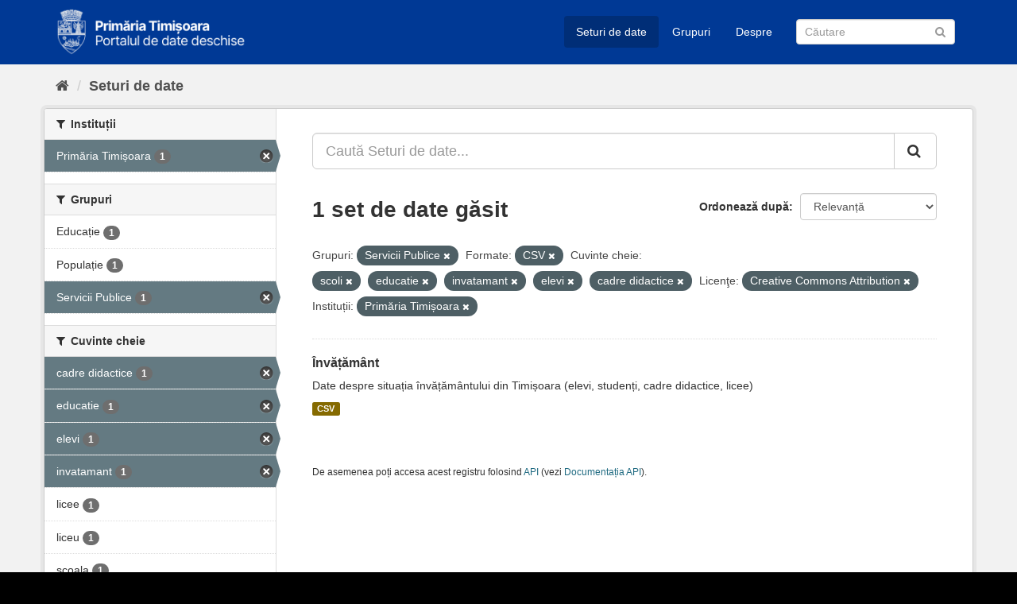

--- FILE ---
content_type: text/html; charset=utf-8
request_url: https://data.primariatm.ro/dataset/?groups=servicii-publice&res_format=CSV&tags=scoli&tags=educatie&tags=invatamant&tags=elevi&tags=cadre+didactice&license_id=cc-by&organization=primariatm
body_size: 4352
content:
<!DOCTYPE html>
<!--[if IE 9]> <html lang="ro" class="ie9"> <![endif]-->
<!--[if gt IE 8]><!--> <html lang="ro"> <!--<![endif]-->
  <head>
    <meta charset="utf-8" />
      <meta name="generator" content="ckan 2.9.2" />
      <meta name="viewport" content="width=device-width, initial-scale=1.0">
    <title>Set de date - Portalul de date deschise al Timișoarei</title>

    
    
    <link rel="icon" href="/images/cropped-PMT_site-icon-2-32x32.png" sizes="32x32" />
    <link rel="icon" href="/images/cropped-PMT_site-icon-2-192x192.png" sizes="192x192" />
    <link rel="apple-touch-icon" href="/images/cropped-PMT_site-icon-2-180x180.png" />
    <meta name="msapplication-TileImage" content="/images/cropped-PMT_site-icon-2-270x270.png" />  
    <meta property='og:image' content='https://d37frk053gnamp.cloudfront.net/data/og-image.png' />
    <script src="https://cdn.usefathom.com/script.js" data-site="MCJWDFQD" defer></script>

  
      
      
      
      
    
  <link rel="stylesheet" href="/primariatm.css" />


    
      
      
    

    
    <link href="/webassets/base/4f3188fa_main.css" rel="stylesheet"/>
    
  </head>

  
  <body data-site-root="https://data.primariatm.ro/" data-locale-root="https://data.primariatm.ro/" >

    
    <div class="sr-only sr-only-focusable"><a href="#content">Sari la conținut</a></div>
  

  
     
<div class="account-masthead" style="display:none">
  <div class="container">
     
    <nav class="account not-authed" aria-label="Account">
      <ul class="list-unstyled">
        
        <li><a href="/user/login">Autentificare</a></li>
         
      </ul>
    </nav>
     
  </div>
</div>

<header class="navbar navbar-static-top masthead">
    
  <div class="container">
    <div class="navbar-right">
      <button data-target="#main-navigation-toggle" data-toggle="collapse" class="navbar-toggle collapsed" type="button" aria-label="expand or collapse" aria-expanded="false">
        <span class="sr-only">Toggle navigation</span>
        <span class="fa fa-bars"></span>
      </button>
    </div>
    <hgroup class="header-image navbar-left">
       
      <a class="logo" href="/"><img src="/uploads/admin/2021-05-20-120332.549022logo-date-deschise.png" alt="Portalul de date deschise al Timișoarei" title="Portalul de date deschise al Timișoarei" /></a>
       
    </hgroup>

    <div class="collapse navbar-collapse" id="main-navigation-toggle">
      
      <nav class="section navigation">
        <ul class="nav nav-pills">
            
		<li class="active"><a href="/dataset/">Seturi de date</a></li><li><a href="/group/">Grupuri</a></li><li><a href="/about">Despre</a></li>
	    
        </ul>
      </nav>
       
      <form class="section site-search simple-input" action="/dataset/" method="get">
        <div class="field">
          <label for="field-sitewide-search">Caută Seturi de Date</label>
          <input id="field-sitewide-search" type="text" class="form-control" name="q" placeholder="Căutare" aria-label="Caută Seturi de date"/>
          <button class="btn-search" type="submit" aria-label="Trimite"><i class="fa fa-search"></i></button>
        </div>
      </form>
      
    </div>
  </div>
</header>

  
    <div class="main">
      <div id="content" class="container">
        
          
            <div class="flash-messages">
              
                
              
            </div>
          

          
            <div class="toolbar" role="navigation" aria-label="Breadcrumb">
              
                
                  <ol class="breadcrumb">
                    
<!-- Snippet snippets/home_breadcrumb_item.html start -->

<li class="home"><a href="/" aria-label="Home"><i class="fa fa-home"></i><span> Home</span></a></li>
<!-- Snippet snippets/home_breadcrumb_item.html end -->

                    
  <li class="active"><a href="/dataset/">Seturi de date</a></li>

                  </ol>
                
              
            </div>
          

          <div class="row wrapper">
            
            
            

            
              <aside class="secondary col-sm-3">
                
                
  <div class="filters">
    <div>
      
        
<!-- Snippet snippets/facet_list.html start -->


    
    
	
	    
	    
		<section class="module module-narrow module-shallow">
		    
			<h2 class="module-heading">
			    <i class="fa fa-filter"></i>
			    
			    Instituții
			</h2>
		    
		    
			
			    
				<nav aria-label="Instituții">
				    <ul class="list-unstyled nav nav-simple nav-facet">
					
					    
					    
					    
					    
					    <li class="nav-item active">
						<a href="/dataset/?groups=servicii-publice&amp;res_format=CSV&amp;tags=scoli&amp;tags=educatie&amp;tags=invatamant&amp;tags=elevi&amp;tags=cadre+didactice&amp;license_id=cc-by" title="">
						    <span class="item-label">Primăria Timișoara</span>
						    <span class="hidden separator"> - </span>
						    <span class="item-count badge">1</span>
						</a>
					    </li>
					
				    </ul>
				</nav>

				<p class="module-footer">
				    
					
				    
				</p>
			    
			
		    
		</section>
	    
	
    

<!-- Snippet snippets/facet_list.html end -->

      
        
<!-- Snippet snippets/facet_list.html start -->


    
    
	
	    
	    
		<section class="module module-narrow module-shallow">
		    
			<h2 class="module-heading">
			    <i class="fa fa-filter"></i>
			    
			    Grupuri
			</h2>
		    
		    
			
			    
				<nav aria-label="Grupuri">
				    <ul class="list-unstyled nav nav-simple nav-facet">
					
					    
					    
					    
					    
					    <li class="nav-item">
						<a href="/dataset/?groups=servicii-publice&amp;res_format=CSV&amp;tags=scoli&amp;tags=educatie&amp;tags=invatamant&amp;tags=elevi&amp;tags=cadre+didactice&amp;license_id=cc-by&amp;organization=primariatm&amp;groups=educatie" title="">
						    <span class="item-label">Educație</span>
						    <span class="hidden separator"> - </span>
						    <span class="item-count badge">1</span>
						</a>
					    </li>
					
					    
					    
					    
					    
					    <li class="nav-item">
						<a href="/dataset/?groups=servicii-publice&amp;res_format=CSV&amp;tags=scoli&amp;tags=educatie&amp;tags=invatamant&amp;tags=elevi&amp;tags=cadre+didactice&amp;license_id=cc-by&amp;organization=primariatm&amp;groups=populatie" title="">
						    <span class="item-label">Populație</span>
						    <span class="hidden separator"> - </span>
						    <span class="item-count badge">1</span>
						</a>
					    </li>
					
					    
					    
					    
					    
					    <li class="nav-item active">
						<a href="/dataset/?res_format=CSV&amp;tags=scoli&amp;tags=educatie&amp;tags=invatamant&amp;tags=elevi&amp;tags=cadre+didactice&amp;license_id=cc-by&amp;organization=primariatm" title="">
						    <span class="item-label">Servicii Publice</span>
						    <span class="hidden separator"> - </span>
						    <span class="item-count badge">1</span>
						</a>
					    </li>
					
				    </ul>
				</nav>

				<p class="module-footer">
				    
					
				    
				</p>
			    
			
		    
		</section>
	    
	
    

<!-- Snippet snippets/facet_list.html end -->

      
        
<!-- Snippet snippets/facet_list.html start -->


    
    
	
	    
	    
		<section class="module module-narrow module-shallow">
		    
			<h2 class="module-heading">
			    <i class="fa fa-filter"></i>
			    
			    Cuvinte cheie
			</h2>
		    
		    
			
			    
				<nav aria-label="Cuvinte cheie">
				    <ul class="list-unstyled nav nav-simple nav-facet">
					
					    
					    
					    
					    
					    <li class="nav-item active">
						<a href="/dataset/?groups=servicii-publice&amp;res_format=CSV&amp;tags=scoli&amp;tags=educatie&amp;tags=invatamant&amp;tags=elevi&amp;license_id=cc-by&amp;organization=primariatm" title="">
						    <span class="item-label">cadre didactice</span>
						    <span class="hidden separator"> - </span>
						    <span class="item-count badge">1</span>
						</a>
					    </li>
					
					    
					    
					    
					    
					    <li class="nav-item active">
						<a href="/dataset/?groups=servicii-publice&amp;res_format=CSV&amp;tags=scoli&amp;tags=invatamant&amp;tags=elevi&amp;tags=cadre+didactice&amp;license_id=cc-by&amp;organization=primariatm" title="">
						    <span class="item-label">educatie</span>
						    <span class="hidden separator"> - </span>
						    <span class="item-count badge">1</span>
						</a>
					    </li>
					
					    
					    
					    
					    
					    <li class="nav-item active">
						<a href="/dataset/?groups=servicii-publice&amp;res_format=CSV&amp;tags=scoli&amp;tags=educatie&amp;tags=invatamant&amp;tags=cadre+didactice&amp;license_id=cc-by&amp;organization=primariatm" title="">
						    <span class="item-label">elevi</span>
						    <span class="hidden separator"> - </span>
						    <span class="item-count badge">1</span>
						</a>
					    </li>
					
					    
					    
					    
					    
					    <li class="nav-item active">
						<a href="/dataset/?groups=servicii-publice&amp;res_format=CSV&amp;tags=scoli&amp;tags=educatie&amp;tags=elevi&amp;tags=cadre+didactice&amp;license_id=cc-by&amp;organization=primariatm" title="">
						    <span class="item-label">invatamant</span>
						    <span class="hidden separator"> - </span>
						    <span class="item-count badge">1</span>
						</a>
					    </li>
					
					    
					    
					    
					    
					    <li class="nav-item">
						<a href="/dataset/?groups=servicii-publice&amp;res_format=CSV&amp;tags=scoli&amp;tags=educatie&amp;tags=invatamant&amp;tags=elevi&amp;tags=cadre+didactice&amp;license_id=cc-by&amp;organization=primariatm&amp;tags=licee" title="">
						    <span class="item-label">licee</span>
						    <span class="hidden separator"> - </span>
						    <span class="item-count badge">1</span>
						</a>
					    </li>
					
					    
					    
					    
					    
					    <li class="nav-item">
						<a href="/dataset/?groups=servicii-publice&amp;res_format=CSV&amp;tags=scoli&amp;tags=educatie&amp;tags=invatamant&amp;tags=elevi&amp;tags=cadre+didactice&amp;license_id=cc-by&amp;organization=primariatm&amp;tags=liceu" title="">
						    <span class="item-label">liceu</span>
						    <span class="hidden separator"> - </span>
						    <span class="item-count badge">1</span>
						</a>
					    </li>
					
					    
					    
					    
					    
					    <li class="nav-item">
						<a href="/dataset/?groups=servicii-publice&amp;res_format=CSV&amp;tags=scoli&amp;tags=educatie&amp;tags=invatamant&amp;tags=elevi&amp;tags=cadre+didactice&amp;license_id=cc-by&amp;organization=primariatm&amp;tags=scoala" title="">
						    <span class="item-label">scoala</span>
						    <span class="hidden separator"> - </span>
						    <span class="item-count badge">1</span>
						</a>
					    </li>
					
					    
					    
					    
					    
					    <li class="nav-item active">
						<a href="/dataset/?groups=servicii-publice&amp;res_format=CSV&amp;tags=educatie&amp;tags=invatamant&amp;tags=elevi&amp;tags=cadre+didactice&amp;license_id=cc-by&amp;organization=primariatm" title="">
						    <span class="item-label">scoli</span>
						    <span class="hidden separator"> - </span>
						    <span class="item-count badge">1</span>
						</a>
					    </li>
					
					    
					    
					    
					    
					    <li class="nav-item">
						<a href="/dataset/?groups=servicii-publice&amp;res_format=CSV&amp;tags=scoli&amp;tags=educatie&amp;tags=invatamant&amp;tags=elevi&amp;tags=cadre+didactice&amp;license_id=cc-by&amp;organization=primariatm&amp;tags=studenti" title="">
						    <span class="item-label">studenti</span>
						    <span class="hidden separator"> - </span>
						    <span class="item-count badge">1</span>
						</a>
					    </li>
					
					    
					    
					    
					    
					    <li class="nav-item">
						<a href="/dataset/?groups=servicii-publice&amp;res_format=CSV&amp;tags=scoli&amp;tags=educatie&amp;tags=invatamant&amp;tags=elevi&amp;tags=cadre+didactice&amp;license_id=cc-by&amp;organization=primariatm&amp;tags=universitati" title="">
						    <span class="item-label">universitati</span>
						    <span class="hidden separator"> - </span>
						    <span class="item-count badge">1</span>
						</a>
					    </li>
					
				    </ul>
				</nav>

				<p class="module-footer">
				    
					
				    
				</p>
			    
			
		    
		</section>
	    
	
    

<!-- Snippet snippets/facet_list.html end -->

      
        
<!-- Snippet snippets/facet_list.html start -->


    
    
	
	    
	    
		<section class="module module-narrow module-shallow">
		    
			<h2 class="module-heading">
			    <i class="fa fa-filter"></i>
			    
			    Formate
			</h2>
		    
		    
			
			    
				<nav aria-label="Formate">
				    <ul class="list-unstyled nav nav-simple nav-facet">
					
					    
					    
					    
					    
					    <li class="nav-item active">
						<a href="/dataset/?groups=servicii-publice&amp;tags=scoli&amp;tags=educatie&amp;tags=invatamant&amp;tags=elevi&amp;tags=cadre+didactice&amp;license_id=cc-by&amp;organization=primariatm" title="">
						    <span class="item-label">CSV</span>
						    <span class="hidden separator"> - </span>
						    <span class="item-count badge">1</span>
						</a>
					    </li>
					
				    </ul>
				</nav>

				<p class="module-footer">
				    
					
				    
				</p>
			    
			
		    
		</section>
	    
	
    

<!-- Snippet snippets/facet_list.html end -->

      
        
<!-- Snippet snippets/facet_list.html start -->


    
    
	
	    
	    
		<section class="module module-narrow module-shallow">
		    
			<h2 class="module-heading">
			    <i class="fa fa-filter"></i>
			    
			    Licenţe
			</h2>
		    
		    
			
			    
				<nav aria-label="Licenţe">
				    <ul class="list-unstyled nav nav-simple nav-facet">
					
					    
					    
					    
					    
					    <li class="nav-item active">
						<a href="/dataset/?groups=servicii-publice&amp;res_format=CSV&amp;tags=scoli&amp;tags=educatie&amp;tags=invatamant&amp;tags=elevi&amp;tags=cadre+didactice&amp;organization=primariatm" title="Creative Commons Attribution">
						    <span class="item-label">Creative Commons At...</span>
						    <span class="hidden separator"> - </span>
						    <span class="item-count badge">1</span>
						</a>
					    </li>
					
				    </ul>
				</nav>

				<p class="module-footer">
				    
					
				    
				</p>
			    
			
		    
		</section>
	    
	
    

<!-- Snippet snippets/facet_list.html end -->

      
    </div>
    <a class="close no-text hide-filters"><i class="fa fa-times-circle"></i><span class="text">close</span></a>
  </div>

              </aside>
            

            
              <div class="primary col-sm-9 col-xs-12" role="main">
                
                
  <section class="module">
    <div class="module-content">
      
        
      
      
        
        
        
<!-- Snippet snippets/search_form.html start -->








<form id="dataset-search-form" class="search-form" method="get" data-module="select-switch">

  
    <div class="input-group search-input-group">
      <input aria-label="Caută Seturi de date..." id="field-giant-search" type="text" class="form-control input-lg" name="q" value="" autocomplete="off" placeholder="Caută Seturi de date...">
      
      <span class="input-group-btn">
        <button class="btn btn-default btn-lg" type="submit" value="search" aria-label="Trimite">
          <i class="fa fa-search"></i>
        </button>
      </span>
      
    </div>
  

  
    <span>
  
  

  
  
  
  <input type="hidden" name="groups" value="servicii-publice" />
  
  
  
  
  
  <input type="hidden" name="res_format" value="CSV" />
  
  
  
  
  
  <input type="hidden" name="tags" value="scoli" />
  
  
  
  
  
  <input type="hidden" name="tags" value="educatie" />
  
  
  
  
  
  <input type="hidden" name="tags" value="invatamant" />
  
  
  
  
  
  <input type="hidden" name="tags" value="elevi" />
  
  
  
  
  
  <input type="hidden" name="tags" value="cadre didactice" />
  
  
  
  
  
  <input type="hidden" name="license_id" value="cc-by" />
  
  
  
  
  
  <input type="hidden" name="organization" value="primariatm" />
  
  
  
  </span>
  

  
    
      <div class="form-select form-group control-order-by">
        <label for="field-order-by">Ordonează după</label>
        <select id="field-order-by" name="sort" class="form-control">
          
            
              <option value="score desc, metadata_modified desc" selected="selected">Relevanță</option>
            
          
            
              <option value="title_string asc">Nume Crescător</option>
            
          
            
              <option value="title_string desc">Nume Descrescător</option>
            
          
            
              <option value="metadata_modified desc">Ultima Modificare</option>
            
          
            
          
        </select>
        
        <button class="btn btn-default js-hide" type="submit">Go</button>
        
      </div>
    
  

  
    
      <h1>
<!-- Snippet snippets/search_result_text.html start -->


  
  
  
  

1 set de date găsit
<!-- Snippet snippets/search_result_text.html end -->
</h1>
    
  

  
    
      <p class="filter-list">
        
          
          <span class="facet">Grupuri:</span>
          
            <span class="filtered pill">Servicii Publice
              <a href="/dataset/?res_format=CSV&amp;tags=scoli&amp;tags=educatie&amp;tags=invatamant&amp;tags=elevi&amp;tags=cadre+didactice&amp;license_id=cc-by&amp;organization=primariatm" class="remove" title="Remove"><i class="fa fa-times"></i></a>
            </span>
          
        
          
          <span class="facet">Formate:</span>
          
            <span class="filtered pill">CSV
              <a href="/dataset/?groups=servicii-publice&amp;tags=scoli&amp;tags=educatie&amp;tags=invatamant&amp;tags=elevi&amp;tags=cadre+didactice&amp;license_id=cc-by&amp;organization=primariatm" class="remove" title="Remove"><i class="fa fa-times"></i></a>
            </span>
          
        
          
          <span class="facet">Cuvinte cheie:</span>
          
            <span class="filtered pill">scoli
              <a href="/dataset/?groups=servicii-publice&amp;res_format=CSV&amp;tags=educatie&amp;tags=invatamant&amp;tags=elevi&amp;tags=cadre+didactice&amp;license_id=cc-by&amp;organization=primariatm" class="remove" title="Remove"><i class="fa fa-times"></i></a>
            </span>
          
            <span class="filtered pill">educatie
              <a href="/dataset/?groups=servicii-publice&amp;res_format=CSV&amp;tags=scoli&amp;tags=invatamant&amp;tags=elevi&amp;tags=cadre+didactice&amp;license_id=cc-by&amp;organization=primariatm" class="remove" title="Remove"><i class="fa fa-times"></i></a>
            </span>
          
            <span class="filtered pill">invatamant
              <a href="/dataset/?groups=servicii-publice&amp;res_format=CSV&amp;tags=scoli&amp;tags=educatie&amp;tags=elevi&amp;tags=cadre+didactice&amp;license_id=cc-by&amp;organization=primariatm" class="remove" title="Remove"><i class="fa fa-times"></i></a>
            </span>
          
            <span class="filtered pill">elevi
              <a href="/dataset/?groups=servicii-publice&amp;res_format=CSV&amp;tags=scoli&amp;tags=educatie&amp;tags=invatamant&amp;tags=cadre+didactice&amp;license_id=cc-by&amp;organization=primariatm" class="remove" title="Remove"><i class="fa fa-times"></i></a>
            </span>
          
            <span class="filtered pill">cadre didactice
              <a href="/dataset/?groups=servicii-publice&amp;res_format=CSV&amp;tags=scoli&amp;tags=educatie&amp;tags=invatamant&amp;tags=elevi&amp;license_id=cc-by&amp;organization=primariatm" class="remove" title="Remove"><i class="fa fa-times"></i></a>
            </span>
          
        
          
          <span class="facet">Licenţe:</span>
          
            <span class="filtered pill">Creative Commons Attribution
              <a href="/dataset/?groups=servicii-publice&amp;res_format=CSV&amp;tags=scoli&amp;tags=educatie&amp;tags=invatamant&amp;tags=elevi&amp;tags=cadre+didactice&amp;organization=primariatm" class="remove" title="Remove"><i class="fa fa-times"></i></a>
            </span>
          
        
          
          <span class="facet">Instituții:</span>
          
            <span class="filtered pill">Primăria Timișoara
              <a href="/dataset/?groups=servicii-publice&amp;res_format=CSV&amp;tags=scoli&amp;tags=educatie&amp;tags=invatamant&amp;tags=elevi&amp;tags=cadre+didactice&amp;license_id=cc-by" class="remove" title="Remove"><i class="fa fa-times"></i></a>
            </span>
          
        
      </p>
      <a class="show-filters btn btn-default">Filtrează Rezultatele</a>
    
  

</form>




<!-- Snippet snippets/search_form.html end -->

      
      
        
<!-- Snippet snippets/package_list.html start -->


  
    <ul class="dataset-list list-unstyled">
    	
	      
	        
<!-- Snippet snippets/package_item.html start -->







  <li class="dataset-item">
    
      <div class="dataset-content">
        
          <h2 class="dataset-heading">
            
              
            
            
		<a href="/dataset/invatamant">Învățământ</a>
            
            
              
              
            
          </h2>
        
        
          
        
        
          
            <div>Date despre situația învățământului din Timișoara (elevi, studenți, cadre didactice, licee)</div>
          
        
      </div>
      
        
          
            <ul class="dataset-resources list-unstyled">
              
                
                <li>
                  <a href="/dataset/invatamant" class="label label-default" data-format="csv">CSV</a>
                </li>
                
              
            </ul>
          
        
      
    
  </li>

<!-- Snippet snippets/package_item.html end -->

	      
	    
    </ul>
  

<!-- Snippet snippets/package_list.html end -->

      
    </div>

    
      
    
  </section>

  
    <section class="module">
      <div class="module-content">
        
          <small>
            
            
            
          De asemenea poți accesa acest registru folosind <a href="/api/3">API</a> (vezi <a href="http://docs.ckan.org/en/2.9/api/">Documentația API</a>).
          </small>
        
      </div>
    </section>
  

              </div>
            
          </div>
        
      </div>
    </div>
  
    <footer class="site-footer">
    <div class="container">
      
      <div class="row">
        <div class="col-md-6 footer-links">
          
            <ul class="list-unstyled">
              
                <li><a href="/about">Despre Portalul de date deschise al Timișoarei</a></li>
                <li><a href="http://ogp.gov.ro/">Parteneriatul pentru Guvernare Deschisă</a></li>
              
            </ul>
            <ul class="list-unstyled attribution">
              
                <a class="hide-text ckan-footer-logo" href="http://ckan.org">CKAN</a>
                  
            </ul>
          
        </div>
        <div class="col-md-6">
            <div id="root"></div><script>!function(e){function r(r){for(var n,f,l=r[0],a=r[1],i=r[2],p=0,s=[];p<l.length;p++)f=l[p],Object.prototype.hasOwnProperty.call(o,f)&&o[f]&&s.push(o[f][0]),o[f]=0;for(n in a)Object.prototype.hasOwnProperty.call(a,n)&&(e[n]=a[n]);for(c&&c(r);s.length;)s.shift()();return u.push.apply(u,i||[]),t()}function t(){for(var e,r=0;r<u.length;r++){for(var t=u[r],n=!0,l=1;l<t.length;l++){var a=t[l];0!==o[a]&&(n=!1)}n&&(u.splice(r--,1),e=f(f.s=t[0]))}return e}var n={},o={1:0},u=[];function f(r){if(n[r])return n[r].exports;var t=n[r]={i:r,l:!1,exports:{}};return e[r].call(t.exports,t,t.exports,f),t.l=!0,t.exports}f.m=e,f.c=n,f.d=function(e,r,t){f.o(e,r)||Object.defineProperty(e,r,{enumerable:!0,get:t})},f.r=function(e){"undefined"!=typeof Symbol&&Symbol.toStringTag&&Object.defineProperty(e,Symbol.toStringTag,{value:"Module"}),Object.defineProperty(e,"__esModule",{value:!0})},f.t=function(e,r){if(1&r&&(e=f(e)),8&r)return e;if(4&r&&"object"==typeof e&&e&&e.__esModule)return e;var t=Object.create(null);if(f.r(t),Object.defineProperty(t,"default",{enumerable:!0,value:e}),2&r&&"string"!=typeof e)for(var n in e)f.d(t,n,function(r){return e[r]}.bind(null,n));return t},f.n=function(e){var r=e&&e.__esModule?function(){return e.default}:function(){return e};return f.d(r,"a",r),r},f.o=function(e,r){return Object.prototype.hasOwnProperty.call(e,r)},f.p="/";var l=this.webpackJsonpfeedback=this.webpackJsonpfeedback||[],a=l.push.bind(l);l.push=r,l=l.slice();for(var i=0;i<l.length;i++)r(l[i]);var c=a;t()}([])</script><script src="/static/js/2.2f576a86.chunk.js"></script><script src="/static/js/main.900b210d.chunk.js"></script>
        </div>
      </div>
      
    </div>
  
    
      
    
  </footer>
  
  
  
  
  
  
    

      

    
    
    <link href="/webassets/vendor/f3b8236b_select2.css" rel="stylesheet"/>
<link href="/webassets/vendor/0b01aef1_font-awesome.css" rel="stylesheet"/>
    <script src="/webassets/vendor/d8ae4bed_jquery.js" type="text/javascript"></script>
<script src="/webassets/vendor/ab26884f_vendor.js" type="text/javascript"></script>
<script src="/webassets/vendor/580fa18d_bootstrap.js" type="text/javascript"></script>
<script src="/webassets/base/5f5a82bb_main.js" type="text/javascript"></script>
<script src="/webassets/base/acf3e552_ckan.js" type="text/javascript"></script>
  </body>
</html>